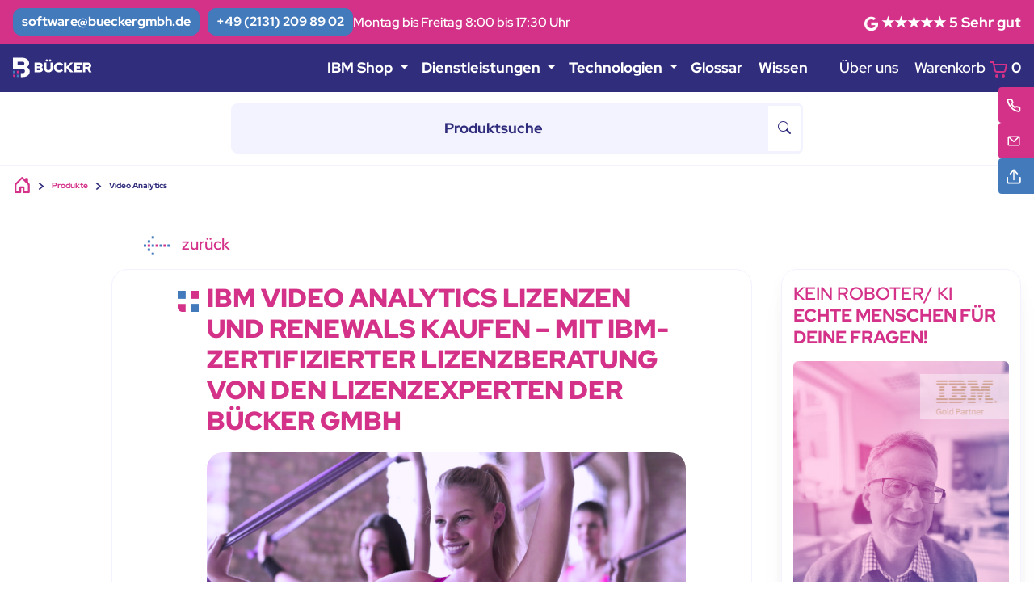

--- FILE ---
content_type: text/html; charset=UTF-8
request_url: https://bueckergmbh.de/Video-Analytics
body_size: 17409
content:
<!DOCTYPE html>
<html lang="de">
    <head>
                        <meta content="IBM Video Analytics ||➤ sicher lizenzieren mit zertifizierter Beratung der Bücker GmbH. Alle Lizenzoptionen &amp; Renewals im Überblick. Jetzt beraten lassen." name="description"/>
    <!--open graph -->
<meta property="og:title" content="Video Analytics 2026 |&gt; Lizenzen, Renewals und Beratung" />
<meta property="og:type" content="website" />
<meta property="og:image" content="https://bueckergmbh.de/assets/images/product-group/IBM software 9.png" />
<meta property="og:url" content="https://bueckergmbh.de/Video-Analytics" />
<meta property="og:description" content="IBM Video Analytics ||➤ sicher lizenzieren mit zertifizierter Beratung der Bücker GmbH. Alle Lizenzoptionen &amp; Renewals im Überblick. Jetzt beraten lassen." />
<meta property="og:locale" content="de_DE" />
<meta property="og:locale:alternate" content="de_AT" />
<meta property="og:locale:alternate" content="de_CH" />
<!--x twiter -->
<meta property="twitter:title" content="Video Analytics 2026 |&gt; Lizenzen, Renewals und Beratung" />
<meta name="twitter:site" content="@BueckerGmbH">
<meta property="twitter:card" content="summary" />
<meta property="twitter:image" content="https://bueckergmbh.de/assets/images/product-group/IBM software 9.png" />
<meta property="twitter:description" content="IBM Video Analytics ||➤ sicher lizenzieren mit zertifizierter Beratung der Bücker GmbH. Alle Lizenzoptionen &amp; Renewals im Überblick. Jetzt beraten lassen." />
                <!-- Required meta tags -->
        <meta charset="utf-8"/>
        <meta
            name="viewport"
            content="width=device-width, initial-scale=1, shrink-to-fit=no"
        />
        <!-- Favicon icon-->
        <link
            rel="shortcut icon"
            type="image/x-icon"
            href="https://bueckergmbh.de/assets/images/favicon/favicon.ico"
        />
        <link
            rel="shortcut icon"
            href="https://bueckergmbh.de/assets/images/favicon/favicon-32x32.png"
            type="image/png"
            sizes="32x32"
        />
            <link
                rel="shortcut icon"
                href="https://bueckergmbh.de/assets/images/favicon/favicon-16x16.png"
                type="image/png"
                sizes="16x16"
            />
        <link
            rel="apple-touch-icon"
            href="https://bueckergmbh.de/assets/images/favicon/apple-touch-icon.png"
            type="image/png"
            sizes="256x256"
        />
        <link rel="manifest" href="https://bueckergmbh.de/assets/images/favicon/manifest.webmanifest">
        <!-- Libs CSS -->

        <!-- Theme CSS -->
        <link rel="stylesheet" href="https://bueckergmbh.de/assets/css/theme.min.css?1">
        <link rel="stylesheet" href="https://bueckergmbh.de/assets/css/main.css?3">
        <link rel="stylesheet" href="https://bueckergmbh.de/assets/css/aos.css" />

                        <title>Video Analytics 2026 |&gt; Lizenzen, Renewals und Beratung</title>
    <script type="application/ld+json">
    [
      {
        "@context": "https://schema.org/",
        "@type": "ProductGroup",
        "name": "Video Analytics",
        "description": "IBM Video Analytics ||➤ sicher lizenzieren mit zertifizierter Beratung der Bücker GmbH. Alle Lizenzoptionen &amp; Renewals im Überblick. Jetzt beraten lassen.",
        "url": "https://bueckergmbh.de/Video-Analytics",
        "brand": {
          "@type": "Brand",
          "name": "IBM"
        },
        "audience": {
          "@type": "PeopleAudience",
          "suggestedGender": "unisex",
          "suggestedAge": {
            "@type": "QuantitativeValue",
            "minValue": 13,
            "unitCode": "ANN"
          }
        },
        "productGroupID": "44E01",
        "hasVariant": [
                    {
            "@context": "https://schema.org/",
            "@type": "Product",
            "name": "IBM Video Analytics Managed Client Device Annual SW Subscription &amp; Support Renewal 12 Months",
            "image": "https://bueckergmbh.de/assets/images/placeholder/product_ibm-spss.jpg",
            "description": "IBM Lizenzexperten ➤ Finde Preise | Lizenzen | Infos zu (E0QAWLL) IBM Video Analytics Managed Client Device Annual SW Subscription &amp; Support Renewal 12 Months",
            "sku": "E0QAWLL",
            "mpn": "5737L13",
            "brand": {
              "@type": "Brand",
              "name": "IBM"
            },
            "offers": {
              "@type": "Offer",
              "url": "https://bueckergmbh.de/Kauf-IBM-E0QAWLL/IBM-Video-Analytics-Managed-Client-Device-Annual-SW-Subscription-Support-Renewal-12-Months",
              "priceCurrency": "EUR",
              "price": 570.00,
              "priceValidUntil": "2025-12-31",
              "itemCondition": "https://schema.org/NewCondition",
              "availability": "https://schema.org/InStock"
            }
          }                  ]
      }
    ]
</script>
            </head>

    <body>
        <div class="skippy visually-hidden-focusable overflow-hidden bg-secondary">
            <div class="container-xl">
                <a class="d-inline-flex p-2 m-1 fs-3" href="#main">Skip to main content</a>
            </div>
        </div>

        <div class="bg-primary d-none d-lg-block">
            <div class="container-xxl py-2">
                <div class="gap-2 d-flex justify-content-start align-items-center">
                    <a
                        href="mailto:software@bueckergmbh.de
?subject=Software-Anfrage"
                        class="btn btn-info me-md-2 rounded-4 py-1 px-2 fw-bold"
                        type="button"
                    >
                        software@bueckergmbh.de
                    </a>
                    <a
                        href="tel:+4921312098902
"
                        class="btn btn-info rounded-4 p-0 py-1 px-2 fw-bold"
                        type="button">
                        +49 (2131) 209 89 02
                    </a>
                    <p class="text-white small mb-0 d-none d-md-block">
                        Montag bis Freitag 8:00 bis 17:30 Uhr
                    </p>
                    <div
                        class="text-white d-flex align-items-center gap-2 fw-bold ms-auto d-none d-lg-block"
                    >
                        <a href="https://bueckergmbh.de/Referenzen" style="color: white;text-decoration: none">
                            <img
                                src="https://bueckergmbh.de/assets/images/icons/google_g.png"
                                width="17.69"
                                height="17.69"
                                alt="Google Bewertungen"
                            />
                            <span >
                               ★★★★★
                            </span>
                            <span>5</span>
                            <span>Sehr gut</span>
                        </a>
                    </div>
                </div>
            </div>
        </div>

        <!-- Navbar-->

        <!-- Navbar -->

        <nav class="navbar navbar-expand-lg bg-secondary">
            <div class="container-xxl">
                <!-- Brand -->
                <div class="d-flex col-2">
                    <a class="navbar-brand me-2 d-flex align-items-center" href="/">
                        <img
                            src="https://bueckergmbh.de/assets/images/logos/buecker-gmbh-logo.svg"
                            height="25"
                            alt="Bücker GmbH Logo"
                            loading="lazy"
                        />
                    </a>
                </div>
                <!-- Brand -->
                <button
                    class="navbar-toggler"
                    type="button"
                    data-bs-toggle="offcanvas"
                    data-bs-target="#offcanvasNavbar"
                    aria-controls="offcanvasNavbar"
                >
                    <span class="navbar-toggler-icon">Menü</span>
                </button>
                <div
                    class="offcanvas offcanvas-end"
                    tabindex="-1"
                    id="offcanvasNavbar"
                    aria-labelledby="offcanvasNavbarLabel"
                >
                    <div class="offcanvas-header">
                        <button
                            type="button"
                            class="btn-close ms-auto text-white"
                            data-bs-dismiss="offcanvas"
                            aria-label="Close"
                        ></button>
                    </div>
                    <div class="offcanvas-body offset-lg-1 offset-xl-2">
                        <!-- #region Center elements -->
                        <ul class="navbar-nav flex-lg-row d-flex">
                            <li class="nav-item dropdown">
                                <a class="nav-link dropdown-toggle" href="#" id="navbarDropdown" role="button" data-bs-toggle="dropdown" aria-expanded="false">
                                    IBM Shop
                                </a>
                                <ul class="dropdown-menu" aria-labelledby="navbarDropdown">
                                    <li><a class="dropdown-item" href="https://bueckergmbh.de/ibm-shop">IBM Lizenz-Shop</a></li>
                                    <li><a class="dropdown-item" href="https://bueckergmbh.de/ibm-software-katalog ">IBM Software-Katalog</a></li>
                                </ul>
                            </li>
                            <li class="nav-item dropdown">
                                <a class="nav-link dropdown-toggle" href="#" id="navbarDropdown" role="button" data-bs-toggle="dropdown" aria-expanded="false">
                                    Dienstleistungen
                                </a>
                                <ul class="dropdown-menu" aria-labelledby="navbarDropdown">
                                    <li><a class="dropdown-item" href="https://bueckergmbh.de/Dienstleistungen">Unsere Leistungen</a></li>
                                    <li><a class="dropdown-item" href="https://bueckergmbh.de/it-support">IT Support</a></li>
                                    <li><a class="dropdown-item" href="https://bueckergmbh.de/hcl-domino-support">HCL Domino Support</a></li>
                                    <li><a class="dropdown-item" href="https://bueckergmbh.de/ISAE-3402-zertifizierung">ISAE 3402 Zertifizierung</a></li>
                                </ul>
                            </li>
                            <li class="nav-item dropdown">
                                <a class="nav-link dropdown-toggle" href="#" id="navbarDropdown" role="button" data-bs-toggle="dropdown" aria-expanded="false">
                                    Technologien
                                </a>
                                <ul class="dropdown-menu" aria-labelledby="navbarDropdown">
                                    <li><a class="dropdown-item" href="https://bueckergmbh.de/ibm-spss-kaufen">IBM SPSS Statistics</a></li>
                                    <li><a class="dropdown-item" href="https://bueckergmbh.de/ibm-spss-modeler">IBM SPSS Modeler</a></li>
                                    <li><a class="dropdown-item" href="https://bueckergmbh.de/ibm-spss-amos">IBM SPSS Amos</a></li>
                                    <li><a class="dropdown-item" href="https://bueckergmbh.de/ibm-storage-protect-lizenzberatung">IBM Storage Protect</a></li>
                                    <li><a class="dropdown-item" href="https://bueckergmbh.de/hcl-business-partner">HCL Software</a></li>
                                    <li><a class="dropdown-item" href="https://bueckergmbh.de/home/ibm-hcl-lizenzmanagement">HCL Notes / Domino</a></li>
                                    <li><a class="dropdown-item" href="https://bueckergmbh.de/ytria-ez-suite-domino">Ytria EZ Suite</a></li>
                                    <li><a class="dropdown-item" href="https://bueckergmbh.de/OnTime-Gruppenkalender">OnTime Kalender</a></li>
                                    <li><a class="dropdown-item" href="https://bueckergmbh.de/Microsoft-Azure-CSP">Microsoft CSP</a></li>
                                    <li><a class="dropdown-item" href="https://bueckergmbh.de/Outlook-Onedrive-Integration">Attach2Cloud</a></li>
                                    <!--
                                    <li><a class="dropdown-item" href="#">Another action</a></li>
                                    <li><hr class="dropdown-divider"></li>
                                    <li><a class="dropdown-item" href="#">Something else here</a></li>
                                    -->
                                </ul>
                            </li>
                            <li class="nav-item me-3 me-lg-1">
                                <a class="nav-link" href="https://bueckergmbh.de/Glossar">
                                    Glossar
                                </a>
                            </li>
                            <li class="nav-item me-3 me-lg-1">
                                <a class="nav-link" href="https://bueckergmbh.de/Blog">
                                    Wissen
                                </a>
                            </li>
                        </ul>
                        <!-- #endregion Center elements -->
                        <!-- #region Right elements -->
                        <ul
                            class="navbar-nav flex-row ms-lg-auto justify-content-center justify-content-lg-end" id="navCart"
                        >
                            <li class="nav-item me-3 me-lg-1">
                                <a
                                    class="nav-link d-sm-flex align-items-sm-center fw-medium"
                                    href="https://bueckergmbh.de/Uber-uns"
                                >
                                    Über uns
                                </a>
                            </li>
                            <li class="nav-item">
                                <a class="nav-link fw-medium pe-0" href="https://bueckergmbh.de/warenkorb">
                                    Warenkorb
                                    <svg
                                        fill="none"
                                        height="24"
                                        viewBox="0 0 24 24"
                                        width="24"
                                        xmlns="http://www.w3.org/2000/svg"
                                        class="text-primary"
                                    >
                                        <g
                                            stroke="currentColor"
                                            stroke-linecap="round"
                                            stroke-linejoin="round"
                                            stroke-width="2"
                                        >
                                            <path
                                                d="m10 21c.5523 0 1-.4477 1-1s-.4477-1-1-1c-.55228 0-1 .4477-1 1s.44772 1 1 1z"
                                            />
                                            <path
                                                d="m18 21c.5523 0 1-.4477 1-1s-.4477-1-1-1-1 .4477-1 1 .4477 1 1 1z"
                                            />
                                            <path
                                                d="m2 3h3.5s.41294 1.82843.67753 3c.52869 2.34099 1.25482 5.5562 1.68083 7.4425.20594.9118 1.01562 1.5575 1.95044 1.5575h8.5869c.9374 0 1.749-.6511 1.9523-1.5661l1.652-7.4339"
                                            />
                                            <path d="m22 6h-15.5"/>
                                        </g>
                                    </svg>
                                    <!-- Items in Cart -->
                                    <span class="fw-bold" id="cart-count" > 0 </span>
                                </a>
                            </li>
                        </ul>
                        <!-- #endregion Right elements -->
                    </div>
                </div>
            </div>
        </nav>

        <!-- Search form -->
        <div class="container-fluid d-flex justify-content-center py-3 border-bottom">
            <div class="input-group d-flex product-search">
                <div class="input-group">
                    <input
                        id="search"
                        name="search"
                        type="search"
                        value=""
                        autocomplete="off"
                        class="form-control rounded-start-3 border-0"
                        placeholder="Produktsuche"
                        aria-label="Produktsuche"
                        aria-describedby="Produktsuche"
                    />
                    <button class="btn" type="button" id="Produktsuche" onclick="document.location='https://bueckergmbh.de/search/empty/0/none/grid/'+$('#search').val()" style="border: 3px solid rgb(243, 242, 255);border-left: 0">
                        <i class="bi bi-search"></i>
                    </button>
                </div>
            </div>
        </div>

            <!-- #region Breadcrumbs -->
    <div class="container-xxl">
        <nav aria-label="breadcrumb">
            <ol class="breadcrumb pt-3 pb-4 d-flex align-items-center fw-bold">
                <li class="breadcrumb-item">
                    <a href="/"><i class="bi bi-house-door fw-bold fs-7"></i></a>
                </li>
                <li class="breadcrumb-item"><a href="https://bueckergmbh.de/ibm-shop">Produkte</a></li>
                <li class="breadcrumb-item active" aria-current="page">Video Analytics</li>
            </ol>
        </nav>
    </div>

    <!-- #endregion Breadcrumbs -->
    <div id="page-wrapper" class="cart-page">
        <main id="main" class="pt-3">
            <div class="container-xl">
                <!-- #region Back Btn -->
                <div
                    class="product-content col-12 col-lg-9 col-xl-8 offset-xl-1 d-flex flex-column gap-4"
                >
                    <div class="mb-4">
                        <a
                            class="btn btn-back text-primary fw-medium fs-6"
                            href="javascript:history.back()"
                        >
                            <img
                                src="https://bueckergmbh.de/assets/images/icons/arrow_back.svg"
                                alt="Pfeil zurück"
                                width="33"
                                height="24"
                                class="me-2"
                            />
                            zurück
                        </a>
                    </div>

                </div>
                <!-- #endregion Back Btn -->
            </div>
            <div class="container-xxl">
                <!-- #endregion Back Btn -->
                <div class="row cart-container">
                    <div class="col-12 col-lg-9 col-xl-8 offset-xl-1 d-flex flex-column gap-4">
                        <!-- #region cart top  -->
                        <section>
                            <div class="container-xxl mb-7">
                                <div class="content-box pb-6">
                                    <div class="row">
                                        <div class="col-12 col-lg-10 offset-lg-1">
                                            <div class="row">
                                                <div class="col-12">
                                                    <div class="d-flex flex-row">
                                                        <img
                                                            src="https://bueckergmbh.de/assets/images/logos/buecker-logo-bildmarke.svg"
                                                            alt="Bücker Logo"
                                                            width="26"
                                                            height="26"
                                                            class="me-2 mt-2"
                                                        />
                                                        <div>
                                                            <h1 class="text-primary fs-9 text-uppercase me-5 fw-bolder mb-5">
                                                                IBM Video Analytics Lizenzen und Renewals kaufen – mit IBM-zertifizierter Lizenzberatung von den Lizenzexperten der Bücker GmbH
                                                            </h1>
                                                            <div class="row mb-5">
                                                                <div class="col-12 ">
                                                                    <div class="position-relative">
                                                                        <img
                                                                            src="https://bueckergmbh.de/assets/images/product-group/IBM software 2.png"
                                                                            alt="bücker Erfahrungen"
                                                                            class="img-fluid rounded-5 h-100 w-100 object-fit-cover"
                                                                            style="max-height: 363px"
                                                                        />
                                                                        <div
                                                                            class="rounded-5 bordered img-inner-border d-flex align-items-end justify-content-end pe-4"
                                                                            style="border: none"
                                                                        >
                                                                            <div class="logo-wrapper">
                                                                                <div class="glass-box p-4">
                                                                                    <img
                                                                                        src="https://bueckergmbh.de/assets/images/logos/ibm-goldpartner-logo.webp"
                                                                                        alt="IBM Logo"
                                                                                        width="165"
                                                                                        height="100"
                                                                                        class="rounded-4 img-fluid"
                                                                                    />
                                                                                </div>
                                                                            </div>
                                                                        </div>
                                                                    </div>
                                                                </div>
                                                                <div class="col-12 pt-5">
                                                                    <p class="text-primary fs-6 fw-bold ">
                                                                        Dein Vorteil: 100% spezialisierte IBM Lizenzberatung – seit 25 Jahren Gold Partner Qualität mit Kunden focus.
                                                                    </p>
                                                                    <p>
                                                                        Du willst Video Analytics für dein Unternehmen lizenzieren und dabei die perfekte Lizenzoption finden?
                                                                        Dann bist du bei uns genau richtig: Die Bücker GmbH ist dein IBM-zertifizierter Lizenzspezialist. Wir zeigen dir
                                                                        hier alle Lizenzarten mit Preisen – von Kauflizenzen und Mietlizenzen über Bundles, Trade-Ins, Trade-Ups,
                                                                        Reinstates (Reaktivierung) bis zu den jährlichen Renewals (Wartung & Updates). Unsere Übersicht umfasst
                                                                        alle aktuell von IBM angebotenen Lizenzmöglichkeiten – so behältst du den vollen Überblick und kannst
                                                                        sicher entscheiden, was zu dir passt.
                                                                    </p>
                                                                    <h2 class="text-primary fs-8 text-uppercase me-5 fw-bolder py-4">Welche Lizenz von IBM Video Analytics ist die richtige?</h2>
                                                                    <p>
                                                                        Die richtige Lizenz für deine IBM Video Analytics hängt immer von deinem aktuellen und zukünftigen Bedarf ab.
                                                                            Soll jeder Nutzer eine Authorized User Lizenz erhalten oder willst du die Nutzung mit einer Concurrent User
                                                                            Lizenz flexibel teilen? Auch die Frage, ob du Processor Value Units (PVU) brauchst, spielt bei
                                                                            Server-Produkten eine große Rolle. Mietlizenz (SaaS), Kauflizenz, Reinstatement oder Competitive
                                                                            Trade-In: Mit einem Passport Advantage Vertrag kannst du dir eine Preisgarantien für Renewals
                                                                            (Wartung &amp; Support) über 2,3 oder 5 Jahre sichern. Deshalb gilt: Nicht der niedrigste Einstiegspreis
                                                                            spart Geld, sondern die passende Lizenzstrategie – und genau das ist die Stärke unserer IBM Lizenzberatung.
                                                                    </p>
                                                                    <h2 class="text-primary fs-8 text-uppercase me-5 fw-bolder py-4">So unterstützen wir dich bei deiner IBM Lizenzentscheidung</h2>
                                                                    <p>
                                                                        IBM verkauft Software nur über zertifizierte Business Partner – und als Kunde brauchst du dafür einen gültigen
                                                                        IBM Passport Advantage Vertrag. Genau den prüfen wir für dich, um deine individuellen Konditionen optimal zu
                                                                        nutzen. In unserer Analyse besprechen wir alle Lizenzoptionen, Vertragslaufzeiten und Chancen auf Projektpreise.
                                                                        So hast du eine klare Grundlage für deine Entscheidung:
                                                                    </p>
                                                                    <ul>
                                                                        <li>Wir prüfen deinen IBM Vertrag oder legen ihn neu an</li>
                                                                        <li>Wir zeigen dir alle Lizenzoptionen & Kosten</li>
                                                                        <li>Wir klären Renewal- und Preissicherungsmöglichkeiten</li>
                                                                        <li>Wir beraten dich fortlaufend jährlich zu Renewals und Lizenzanpassungen</li>
                                                                    </ul>
                                                                    <p>
                                                                        Spricht direkt mit <span class="text-primary  fw-bold">Dietmar Schridde</span> unter
                                                                        <a href="tel:+49021312098902" class="text-decoration-none fw-bold">+49 (0)2131-209 89 02</a> oder schreib an
                                                                        <a href="mailto:d.schridde@bueckergmbh.de" class="text-decoration-none fw-bold">d.schridde@bueckergmbh.de</a>.
                                                                        Wir freuen uns darauf, gemeinsam mit dir die optimale Lizenzlösung zu finden.
                                                                    </p>
                                                                    <h2 class="text-primary fs-8 text-uppercase me-5 fw-bolder py-4">Warum solltest du deine IBM Video Analytics bei der Bücker GmbH lizenzieren?</h2>
                                                                    <p>
                                                                        Du als Unternehmen, Bildungseinrichtung oder Behörde stehst bei unserer herstellerunabhängigen
                                                                        IBM Lizenzberatung seit über 25 Jahren an erster Stelle. Unser
                                                                        <a  class="text-decoration-none fw-bold" href="https://bueckergmbh.de/ibm-business-partner#:~:text=IBM%20Partner">IBM Gold Partner</a> Team hält über
                                                                        <a  class="text-decoration-none fw-bold" href="https://bueckergmbh.de/Zertifikate#:~:text=Badges%20und%20Zertis">100 IBM Zertifizierungen</a>
                                                                        , ist mehrfach ausgezeichnet (
                                                                        <a  class="text-decoration-none fw-bold" href="https://bueckergmbh.de/Zertifikate#:~:text=Bestseller%20Award">IBM Bestseller Award</a>,
                                                                        <a  class="text-decoration-none fw-bold" href="https://bueckergmbh.de/Zertifikate#:~:text=Beacon%20Award">Beacon Award</a>)
                                                                        und hat über 3 Millionen Softwarelizenzen vermittelt.
                                                                    </p>
                                                                    <p>
                                                                        Technisch spezialisierte Anbieter kennen sich oft sehr gut mit einer Software aus – aber sie
                                                                        übersehen häufig die lizenzrechtlichen Feinheiten, die gerade bei IBM entscheidend sind.
                                                                        Massenanbieter (Broadliner) bieten Software von unzähligen Herstellern an, doch ihre Beratung
                                                                        bleibt meist oberflächlich – vor allem bei komplexen IBM Lizenzmodellen. Die Bücker GmbH
                                                                        dagegen vereint tiefes IBM-Lizenzwissen mit persönlicher Beratung und langjähriger
                                                                        Praxiserfahrung. Deshalb bekommst du nicht nur eine Lizenz, sondern dauerhaft die
                                                                        besten Lizenzentscheidungen für deine Video Analytics.
                                                                    </p>
                                                                </div>
                                                            </div>
                                                        </div>
                                                    </div>
                                                </div>
                                            </div>
                                        </div>
                                    </div>
                                </div>
                            </div>
                        </section>
                    </div>

                    <!-- #region Product Sidebar -->
                    <aside class="col-12 col-lg-3 pt-3 pt-lg-0 product-aside_wrapper">
    <div class="sticky-top p-3 pt-4 rounded-5 product-aside">
        <h2 class="text-uppercase fs-7 lh-sm mb-4 text-primary">
            KEIN ROBOTER/ KI
            <span class="fw-bold d-block">
                ECHTE MENSCHEN FÜR DEINE FRAGEN!
            </span>
        </h2>
        <div class="product-aside_consultant-wrapper d-flex g-5 flex-column flex-sm-row flex-lg-column">
            <div class="consultant_img-wrapper rounded overflow-hidden position-relative mb-3">
                <img
                    src="https://bueckergmbh.de/storage/images/contact-persons/Berater_Dietmar_Schridde_2_1.jpg"
                alt="Dietmar Schridde"
                class="w-100 h-100 object-fit-cover"
                />
                <img
                    src="https://bueckergmbh.de/assets/images/placeholder/ibm_gold-partner_logo.png"
                    alt="IBM Gold Partner"
                    class="partner_logo"
                    height="56"
                    width="110"
                />
            </div>
            <div class="ps-sm-5 ps-lg-0 product-aside_name-wrapper">
                <div>
                    <p class="fs-4 fw-bold mb-0 pe-5">
                        Dietmar Schridde freut sich auf ein nettes Gespräch mit dir.
                    </p>
                    <p class="fs-3">Mo. bis Fr. von 8:00 bis 17:30 Uhr.</p>
                </div>
                <div class="product-aside_btn-wrapper">
                    <!-- CTA Btns -->
                    <a
                        href="tel:+49021312098902"
                        class="btn btn-sm btn-primary btn-sm fw-bold py-2"
                    >
                        <i class="bi bi-telephone me-1 fw-bold"></i>+49 (0)2131-209 89 02
                    </a>
                    <a
                        href="mailto:d.schridde@bueckergmbh.de"
                        class="btn btn-primary fw-bold py-2 fs-3"
                    >
                        <i class="bi bi-envelope me-1 fw-bold"></i>
                        d.schridde@bueckergmbh.de
                    </a>
                    <a
                        href="https://bueckergmbh.de/Ruckruf/3" rel="nofollow"
                        class="d-flex align-items-center pe-2 lh-1 text-decoration-none fw-medium fs-3 py-2 cta-arrow"
                    >
                        Soll Dietmar Schridde dich anrufen?
                        <img
                            src="https://bueckergmbh.de/assets/images/icons/arrow_forward.svg"
                            alt="Pfeil weiter"
                            width="33"
                            height="24"
                            class="ms-2"
                        /></a>
                </div>
            </div>
        </div>
    </div>
</aside>
                    <!-- #endregion Product Sidebar -->
                </div>
            </div>
            <section>
                <div class="container-xxl my-7">
                    <div class="content-box pb-6">
                        <div class="row">
                            <div class="col-12">
                                <div class="row mt-6 justify-content-center">
    <div class="p-3 col-12 col-md-4  col-lg-3 text-center">
        <a href="https://bueckergmbh.de/hcl-business-partner">
            <img
                src="https://bueckergmbh.de/assets/images/logos/logo_hcl-software_improved.png"
                alt="Logo HCL Software Reseller"
                class="p-3 img-fluid bg-white rounded box-shadow-1"
            />
        </a>
    </div>
    <div class="p-3 col-12 col-md-4  col-lg-3 text-center">
        <a href="https://bueckergmbh.de/ibm-business-partner">
            <img
                src="https://bueckergmbh.de/assets/images/logos/ibm-goldpartner-logo_improved.webp"
                alt="IBM Cloud Pak Automation"
                class="p-3 img-fluid bg-white rounded box-shadow-1"

            />
        </a>
    </div>
    <div class="p-3 col-12 col-md-4  col-lg-3 text-center">
        <a href="https://bueckergmbh.de/Microsoft-Azure-CSP">
            <img
                src="https://bueckergmbh.de/assets/images/logos/Microsoft-Solution-Partner-Bücker-GmbH_improved.png"
                alt="Bücker microsoft solution partner"
                class="p-3 img-fluid bg-white rounded box-shadow-1"


            />
        </a>
    </div>
    <div class="p-3 col-12 col-md-4 col-lg-3 text-center mt-sm-5 mt-lg-0 review-box" style="color:#D43189">
        <a href="https://bueckergmbh.de/Referenzen" class="" style="color: white;text-decoration: none;">
            <span class="text-primary stars d-block" >
                ★★★★★
            </span>
            <span class="text-primary rating d-block" >
                5&nbsp;Sehr gut
            </span>
        </a>
    </div>
</div>
                            </div>
                        </div>
                    </div>
                </div>
            </section>
            <!-- #region Text only -->
            <section>
                <div class="container-xxl mb-7">
                    <div class="content-box pb-6">
                        <div class="row">
                            <div class="col-12 col-lg-10 offset-lg-1">
                                <div class="row">
                                    <div class="col-12">
                                        <div class="d-flex flex-row">
                                            <img
                                                src="https://bueckergmbh.de/assets/images/logos/buecker-logo-bildmarke.svg"
                                                alt="Bücker Logo"
                                                width="26"
                                                height="26"
                                                class="me-2 mt-2"
                                            />
                                            <div>
                                                <h2 class="text-primary fs-10 text-uppercase me-5 fw-bolder">
                                                    Kauflizenzen
                                                </h2>
                                                <p>
                                                    Hier findest Du alle Kauflizenzen zu Video Analytics.
                                                    Eine Kauflizenz
                                                    beinhaltet ein Jahr Wartungs- und Upgrades. Die Lizenz besitzt Du
                                                    und kannst sie später auch ohne Wartungs- und Updatevertrag nutzen.
                                                    Allerdings nur in der letzten Version, als Du einen Wartungsvertrag
                                                    hattest. Natürlich kannst Du die Wartung auch fortführen. Und wenn
                                                    Du mal aussetzt kannst Du über ein Reinstate wieder mit der Wartung
                                                    starten.
                                                </p>
                                                <p>
                                                    Hier findest Du eine Übersicht aller aktuell erhältlichen
                                                    Kauflizenzen sowie deren Wartungsvertragsoptionen:
                                                </p>
                                                                                                    <div class="col-12 my-3">
        <div class="bg-light rounded-3 p-3 productitem">
            <p class="fs-3 mb-4 text-secondary fw-bold px-2">
                <!-- Product name -->
                <a class="text-secondary fw-bold text-decoration-none" href="https://bueckergmbh.de/Kauf-IBM-E0QAWLL/IBM-Video-Analytics-Managed-Client-Device-Annual-SW-Subscription-Support-Renewal-12-Months">IBM Video Analytics Managed Client Device Annual SW Subscription &amp; Support Renewal 12 Months</a>
            </p>
            <hr class="my-3" />

            <div class="row px-2">
                <div class="col-auto order-1">
                    <img
                        src="https://bueckergmbh.de/assets/images/placeholder/ibm-logo.svg"
                        alt="IBM Logo"
                        class="p-1 bg-white"
                        height="44"
                        width="44"
                    />
                </div>
                <div class="col-12 col-md-auto order-3 order-md-2 fs-3 fw-medium d-flex flex-column flex-sm-row justify-content-between">
                    <div class="d-flex align-items-center">
                        <p class="mb-0"><span class="text-primary bold">SKU:</span> <span class="d-sm-block">E0QAWLL</span></p>
                    </div>
                    <div class="productlist_item-divider"></div>
                    <div class="d-flex align-items-center">
                        <p class="mb-0">
                            <span class="text-primary bold">Lizenzierungstyp:</span> <span class="d-sm-block">SW Subscription &amp; Support Renewal</span>
                        </p>
                    </div>
                    <div class="productlist_item-divider"></div>
                    <div class="pe-3 d-flex align-items-center">
                        <p class="mb-0"><span class="text-primary bold">Stand:</span> <span class="d-sm-block">22.01.2026</span></p>
                    </div>
                    <div class="productlist_item-divider"></div>
                    <div class="pe-3 d-flex align-items-center">
                        <p class="mb-0"><span class="text-primary bold">Listenpreis:</span> <span class="d-sm-block">570,00 Euro netto</span></p>
                    </div>

                </div>
                <div class="col-auto order-2 order-md-3 ms-auto my-2 mb-md-0">
                    <div class="d-flex justify-content-end align-items-center">
                        <a href="https://bueckergmbh.de/Kauf-IBM-E0QAWLL/IBM-Video-Analytics-Managed-Client-Device-Annual-SW-Subscription-Support-Renewal-12-Months" class="btn fw-bold text-primary p-0"
                        >Produktdetails
                            <i class="bi bi-info-circle ms-1"></i>
                        </a>
                        <button class="btn btn-primary p-2 ms-2" onclick="addToCart(this)" data-part-number="E0QAWLL">
                            <i class="bi bi-cart"></i>
                        </button>
                    </div>
                </div>
            </div>
        </div>
    </div>
                                                                                            </div>
                                        </div>
                                    </div>

                                </div>
                            </div>
                        </div>
                    </div>
                </div>
            </section>
            <!-- #endregion Text only -->
                        <!-- #region About Erfahrung -->
            <section>
                <div class="container-xxl mb-7">
                    <div class="content-box pb-6">
                        <div class="row">
                            <div class="col-12 col-lg-10 offset-lg-1">
                                <div class="row">
                                    <div class="col-12">
                                        <div class="d-flex flex-row">
                                            <img
                                                src="https://bueckergmbh.de/assets/images/logos/buecker-logo-bildmarke.svg"
                                                alt="Bücker Logo"
                                                width="26"
                                                height="26"
                                                class="me-2 mt-2"
                                            />
                                            <div>
                                                <h2 class="text-primary fs-10 text-uppercase me-5 fw-bolder mb-5">
                                                    Was Video Analytics für dein Business leistet
                                                </h2>
                                                <div class="row mb-5">
                                                    <div class="col-12 col-md-6 col-xl-5">
                                                        <p class="text-primary fs-6">
                                                            Technisch erklärt von den IBM Lizenzprofis der Bücker GmbH
                                                        </p>
                                                                                                                    <p>
                                                                Video Analytics ist eine leistungsfähige Softwarelösung von IBM, die es dir ermöglicht, umfassende Videoanalysen durchzuführen und wertvolle Erkenntnisse aus deinen Videodaten zu gewinnen. Mit fortschrittlichen Algorithmen und KI-Technologien kannst du automatisierte Echtzeit-Analysen durchführen, um Muster zu erkennen, Anomalien zu identifizieren und Prozesse zu optimieren.
                                                            </p>
                                                                                                            </div>
                                                    <div class="col-12 col-md-6 col-xl-7">
                                                        <div class="position-relative">
                                                            <img
                                                                src="https://bueckergmbh.de/assets/images/product-group/IBM software 4.png"
                                                                alt="bücker Erfahrungen"
                                                                class="img-fluid rounded-5 h-100 w-100 object-fit-cover"
                                                                style="max-height: 363px"
                                                            />
                                                            <div
                                                                class="rounded-5 bordered img-inner-border d-flex align-items-center justify-content-end pe-4"
                                                            >
                                                                <div class="logo-wrapper">
                                                                    <div class="glass-box p-4">
                                                                        <img
                                                                            src="https://bueckergmbh.de/assets/images/logos/ibm-goldpartner-logo.webp"
                                                                            alt="IBM Logo"
                                                                            width="165"
                                                                            height="100"
                                                                            class="rounded-4 img-fluid"
                                                                        />
                                                                    </div>
                                                                </div>
                                                            </div>
                                                        </div>
                                                    </div>
                                                </div>
                                                <div class="row">
                                                    <div class="col-12">
                                                                                                                    <p>
                                                                 Dank der intelligenten Videoverarbeitung kannst du schnell auf Ereignisse reagieren und fundierte Entscheidungen treffen. Der Anwendungsbereich von Video Analytics erstreckt sich über verschiedene Branchen und Szenarien. Von der Überwachung öffentlicher Plätze und Gebäude bis hin zur Optimierung von Produktionsprozessen in der Industrie - die Software kann vielseitig eingesetzt werden. Unternehmen können von der automatisierten Analyse großer Mengen von Videodaten profitieren und dadurch Effizienzsteigerungen erzielen sowie Sicherheitsrisiken minimieren. Als typischer Nutzer von Video Analytics profitierst du von der Möglichkeit, Daten in Echtzeit zu analysieren und schnelle Einblicke in komplexe Szenarien zu gewinnen. Du kannst benutzerdefinierte Dashboards erstellen, um relevante Informationen zu visualisieren und so die Entscheidungsfindung zu erleichtern. Mit der Software kannst du nicht nur operative Abläufe optimieren, sondern auch die Sicherheit erhöhen und das Kundenerlebnis verbessern.
                                                            </p>
                                                                                                            </div>
                                                </div>
                                            </div>
                                        </div>
                                    </div>
                                </div>
                            </div>
                        </div>
                    </div>
                </div>
            </section>
            <!-- #endregion About Erfahrung -->
                            <!-- #region Text only -->
                <section>
                    <div class="container-xxl mb-7">
                        <div class="content-box pb-6">
                            <div class="row">
                                <div class="col-12 col-lg-10 offset-lg-1">
                                    <div class="row">
                                        <div class="col-12">
                                            <div class="d-flex flex-row">
                                                <img
                                                    src="https://bueckergmbh.de/assets/images/logos/buecker-logo-bildmarke.svg"
                                                    alt="Bücker Logo"
                                                    width="26"
                                                    height="26"
                                                    class="me-2 mt-2"
                                                />
                                                <div>
                                                    <h3 class="text-primary fs-10 text-uppercase me-5 fw-bolder pb-6">
                                                        Hauptfunktionen Video Analytics
                                                    </h3>
                                                                                                            <p class="text-primary fs-6 fw-bold">Automatische Erkennung von Ereignissen</p>
                                                        <p>
                                                            Erkenne automatisch und in Echtzeit Ereignisse in Videoaufnahmen. 
                                                        </p>
                                                                                                            <p class="text-primary fs-6 fw-bold">Gesichtserkennung</p>
                                                        <p>
                                                            Identifiziere Personen anhand von Gesichtserkennungstechnologien. 
                                                        </p>
                                                                                                            <p class="text-primary fs-6 fw-bold">Bewegungserkennung</p>
                                                        <p>
                                                            Erkenne Bewegungen und Aktivitäten in Videostreams. 
                                                        </p>
                                                                                                            <p class="text-primary fs-6 fw-bold">Objekterkennung</p>
                                                        <p>
                                                            Identifiziere und klassifiziere Objekte in Videoszenen. 
                                                        </p>
                                                                                                            <p class="text-primary fs-6 fw-bold">Zählung und Tracking</p>
                                                        <p>
                                                            Zähle und verfolge Objekte oder Personen in verschiedenen Bereichen. 
                                                        </p>
                                                                                                            <p class="text-primary fs-6 fw-bold">Zone-Erkennung</p>
                                                        <p>
                                                            Definiere und überwache spezifische Zonen für Ereignisserkennung. 
                                                        </p>
                                                                                                            <p class="text-primary fs-6 fw-bold">Echtzeit-Analyse</p>
                                                        <p>
                                                            Führe Echtzeitanalysen von Videos durch, um schnell auf Ereignisse reagieren zu können. 
                                                        </p>
                                                                                                    </div>
                                            </div>
                                        </div>
                                    </div>
                                </div>
                            </div>
                        </div>
                    </div>
                </section>
                <!-- #endregion Text only -->
            
            <!-- CTA Section -->
<section class="container-xxl my-6">
    <div
        class="bg-cover rounded-5 overflow-hidden p-4 py-lg-6"
        style="background-image: url('https://bueckergmbh.de/assets/images/cta/cta-8-bg.jpeg')"
    >
        <div class="row mx-0 justify-content-center">
            <div class="col-12 col-lg-10 border border-1 border-white rounded-5 px-5 px-lg-7 py-6">
                <div class="row mx-0 text-center text-white justify-content-center">
                    <p class="fs-9 fw-bold lh-1 text-uppercase">
                        Noch nicht ganz klar was die beste Lizenz für Dich ist? Frag uns, da wird Dir geholfen!<br><br>
            +49 (2131) 209 89 02 Beratung per Mail: software@bueckergmbh.de
                    </p>
                    <a href="https://bueckergmbh.de/Kontakt" class="btn btn-primary w-auto py-2 px-7 fw-bold">
                        zum Kontaktformular
                    </a>
                </div>
            </div>
        </div>
    </div>
</section>
            <!-- #region FAQs -->
            <section class="pt-7 faq_section">
                <div class="container-xxl">
                    <div class="content-box">
                        <div class="row">
                            <div class="col-12 col-lg-6">
                                <div class="d-flex flex-row mb-5">
                                    <img
                                        src="https://bueckergmbh.de/assets/images/logos/buecker-logo-bildmarke.svg"
                                        alt="Bücker Logo"
                                        width="26"
                                        height="26"
                                        class="me-2"
                                    />
                                    <h2
                                        class="text-primary fs-14 text-uppercase me-5 fw-bolder faq_heading"
                                    >
                                        Häufig gestellte Fragen
                                    </h2>
                                </div>
                            </div>
                                                            <div class="col">
                                    <div class="faq_block">
                                        <img
                                            src="https://bueckergmbh.de/assets/images/logos/buecker-logo-bildmarke.svg"
                                            alt="Bücker Logo"
                                            width="20"
                                            height="20"
                                            class="me-2 faq_icon"
                                        />
                                        <h3 class="text-secondary fw-bold fs-4 me-5 faq_question">
                                            Für wen lohnt sich die zertifizierte IBM Lizenzberatung bei der Bücker GmbH?
                                        </h3>
                                        <p class="text-primary fw-bold fs-3 faq_answer">
                                            Unsere B2B IBM Lizenzberatung lohnt sich für Unternehmen, Behörden, Bildungsträger und Verbände, die IBM Software sicher,
                                            transparent und nachhaltig lizenzieren wollen. Seit über 25 Jahren unterstützen wir Kunden als IBM Gold Partner mit mehr
                                            als 100 Zertifizierungen dabei, genau die Lizenzlösung zu finden, die wirklich passt. Dabei spielt nicht die einzelne
                                            Funktion der Software die entscheidende Rolle, sondern welche Lizenz für dich die beste ist. Lizenztechnisch kennen
                                            wir uns mit allen Varianten der IBM Produkte im Detail aus. So bekommst du die optimale Lizenzoption – abgestimmt
                                            auf deinen aktuellen und zukünftigen Bedarf.
                                            <br>
                                            <br>
                                            Frag einfach mal unsere <a href="https://bueckergmbh.de/Kontakt" class="text-decoration-none"><b>zertifizierten IBM Lizenzberatung.</b></a>
                                        </p>
                                    </div>
                                    <div class="faq_block">
                                        <img
                                            src="https://bueckergmbh.de/assets/images/logos/buecker-logo-bildmarke.svg"
                                            alt="Bücker Logo"
                                            width="20"
                                            height="20"
                                            class="me-2 faq_icon"
                                        />
                                        <h3 class="text-secondary fw-bold fs-4 me-5 faq_question">
                                            Warum kann ich IBM Software nicht direkt bei IBM bestellen?
                                        </h3>
                                        <p class="text-primary fw-bold fs-3 faq_answer">
                                            IBM vertreibt Lizenzen grundsätzlich über ein Netzwerk zertifizierter Business Partner. Das bedeutet: Einen Direktkauf bei
                                            IBM gibt es, wenn dann nur für limitierte Lizenzoptionen zum teuersten Listenpreis. Selbst wenn du bei IBM direkt anfragst,
                                            wirst du immer an einen autorisierten Business Partner verwiesen, der die Lizenz bereitstellt, deinen Vertrag zuordnet und
                                            dich berät. Die Bücker GmbH ist IBM Gold Partner und unterstützt dich dabei vom ersten Preisangebot über den Vertragscheck
                                            bis zur Freischaltung – persönlich, schnell und herstellerkonform.
                                        </p>
                                    </div>
                                    <div class="faq_block">
                                        <img
                                            src="https://bueckergmbh.de/assets/images/logos/buecker-logo-bildmarke.svg"
                                            alt="Bücker Logo"
                                            width="20"
                                            height="20"
                                            class="me-2 faq_icon"
                                        />
                                        <h3 class="text-secondary fw-bold fs-4 me-5 faq_question">
                                            Wie komme ich als Neukunde an eine IBM Lizenz?
                                        </h3>
                                        <p class="text-primary fw-bold fs-3 faq_answer">
                                            Wenn du IBM Software neu in deinem Unternehmen einsetzen willst, sind wir dein erfahrener Einstiegspartner. Als IBM Gold
                                            Partner mit jahrzehntelanger Expertise helfen wir dir, dein Projekt von Anfang an sauber aufzusetzen. Wir prüfen, ob dein
                                            Unternehmen bereits einen IBM Passport Advantage Vertrag hat, oder legen ihn für dich an. Danach klären wir gemeinsam,
                                            welche Lizenzmodelle für deinen Bedarf und dein Budget am besten sind – ob Kauf-, Mietlizenz oder Bundle. Je früher du
                                            die Preise kennst, desto besser kannst du deine Kosten planen und deine IBM Lizenz optimal sichern.
                                            <br>
                                            <br>
                                            Erfahre mehr über die <a href="https://bueckergmbh.de/Uber-uns" class="text-decoration-none"><b>Bücker GmbH</b></a> – deine zertifizierten IBM-Lizenzexperten.
                                        </p>
                                    </div>
                                    <div class="faq_block">
                                        <img
                                            src="https://bueckergmbh.de/assets/images/logos/buecker-logo-bildmarke.svg"
                                            alt="Bücker Logo"
                                            width="20"
                                            height="20"
                                            class="me-2 faq_icon"
                                        />
                                        <h3 class="text-secondary fw-bold fs-4 me-5 faq_question">
                                            Was muss ich bei Renewals meiner IBM Lizenz beachten?
                                        </h3>
                                        <p class="text-primary fw-bold fs-3 faq_answer">
                                            Damit dein Support und deine Updates nicht auslaufen, solltest du dein Renewal frühzeitig beauftragen. Wer zu spät bestellt,
                                            zahlt oft mehr, weil die niedrige Partner-Marge dann weiter sinkt und der Partner den Preis anheben muss. Interessant wird es,
                                            wenn du deine Lizenzen im Rahmen des Renewals erweiterst. Denn dann ist IBM oft flexibler – und die Lizenzexperten der Bücker
                                            GmbH können das Beste für dich rausholen. Genau dann lohnt es sich, ein Vergleichsangebot beim IBM Gold Partner Bücker GmbH einzuholen.
                                        </p>
                                    </div>
                                    <div class="faq_block">
                                        <img
                                            src="https://bueckergmbh.de/assets/images/logos/buecker-logo-bildmarke.svg"
                                            alt="Bücker Logo"
                                            width="20"
                                            height="20"
                                            class="me-2 faq_icon"
                                        />
                                        <h3 class="text-secondary fw-bold fs-4 me-5 faq_question">
                                            Wie läuft der Wechsel zu einem neuen IBM Partner ab?
                                        </h3>
                                        <p class="text-primary fw-bold fs-3 faq_answer">
                                            Ein Wechsel zu einem neuen IBM Business Partner ist unkompliziert. Dein IBM Passport Advantage Vertrag bleibt bestehen –
                                            nur der betreuende Partner wird bei IBM ausgetauscht. Unsere Lizenzexperten prüfen dabei deine Vertragslage und –
                                            noch wichtiger – besprechen mit dir, ob du wirklich optimal lizenziert bist. Denn die besten Konditionen hast du
                                            nur dann, wenn deine Lizenzierung genau zu deinem aktuellen und zukünftigen Bedarf passt.

                                            Sprich am besten direkt mit uns: Tel.
                                            <a class="text-decoration-none" href="tel:+4921312098902"><b>+49(2131)-209 89 02</b></a>,
                                            <a class="text-decoration-none" href="mailto:software@bueckergmbh.de"><b>software@bueckergmbh.de</b></a>
                                            oder per <a href="https://bueckergmbh.de/Kontakt" class="text-decoration-none"><b>Kontaktformular</b></a>.
                                        </p>
                                    </div>
                                                                            <div class="faq_block">
                                            <img
                                                src="https://bueckergmbh.de/assets/images/logos/buecker-logo-bildmarke.svg"
                                                alt="Bücker Logo"
                                                width="20"
                                                height="20"
                                                class="me-2 faq_icon"
                                            />
                                            <h3 class="text-secondary fw-bold fs-4 me-5 faq_question">
                                                Was kann Video Analytics für dich tun?
                                            </h3>
                                            <p class="text-primary fw-bold fs-3 faq_answer">
                                                Video Analytics ist eine leistungsstarke Software, die es dir ermöglicht, umfangreiche Videoanalytik-Funktionen in deine bestehende IT-Infrastruktur zu integrieren. Mit dieser Software kannst du Videos in Echtzeit analysieren, um wertvolle Einblicke zu gewinnen und fundierte Entscheidungen zu treffen.
                                            </p>
                                        </div>
                                                                            <div class="faq_block">
                                            <img
                                                src="https://bueckergmbh.de/assets/images/logos/buecker-logo-bildmarke.svg"
                                                alt="Bücker Logo"
                                                width="20"
                                                height="20"
                                                class="me-2 faq_icon"
                                            />
                                            <h3 class="text-secondary fw-bold fs-4 me-5 faq_question">
                                                Wie funktioniert die Integration von Video Analytics in bestehende Systeme?
                                            </h3>
                                            <p class="text-primary fw-bold fs-3 faq_answer">
                                                Die Integration von Video Analytics in deine bestehende IT-Infrastruktur ist einfach und unkompliziert. Die Software bietet Schnittstellen und Tools, die eine reibungslose Integration in bestehende Videoüberwachungssysteme und Anwendungen ermöglichen.
                                            </p>
                                        </div>
                                                                            <div class="faq_block">
                                            <img
                                                src="https://bueckergmbh.de/assets/images/logos/buecker-logo-bildmarke.svg"
                                                alt="Bücker Logo"
                                                width="20"
                                                height="20"
                                                class="me-2 faq_icon"
                                            />
                                            <h3 class="text-secondary fw-bold fs-4 me-5 faq_question">
                                                Welche Arten von Daten kann Video Analytics analysieren?
                                            </h3>
                                            <p class="text-primary fw-bold fs-3 faq_answer">
                                                Video Analytics kann verschiedene Arten von Daten analysieren, darunter Bewegungsmuster, Gesichtserkennung, Objekterkennung, Kennzeichenlesung und vieles mehr. Die Software kann diese Daten in Echtzeit verarbeiten und relevante Erkenntnisse liefern.
                                            </p>
                                        </div>
                                                                            <div class="faq_block">
                                            <img
                                                src="https://bueckergmbh.de/assets/images/logos/buecker-logo-bildmarke.svg"
                                                alt="Bücker Logo"
                                                width="20"
                                                height="20"
                                                class="me-2 faq_icon"
                                            />
                                            <h3 class="text-secondary fw-bold fs-4 me-5 faq_question">
                                                Wie sicher sind die Daten in Video Analytics?
                                            </h3>
                                            <p class="text-primary fw-bold fs-3 faq_answer">
                                                Die Sicherheit der Daten in Video Analytics hat höchste Priorität. Die Software bietet fortschrittliche Verschlüsselungstechnologien und Zugriffskontrollen, um sicherzustellen, dass deine Daten geschützt und vertraulich bleiben.
                                            </p>
                                        </div>
                                                                    </div>
                                                    </div>
                    </div>
                </div>
            </section>

            <!-- #endregion FAQs -->
        </main>
        <footer>
    <div class="container-xxl">
        <!-- Footer Top Row -->
        <div class="footer_top-row mb-6">
            <div class="footer_logo">
                <a href="/" class="footer_secondary-link">
                    <img
                        src="https://bueckergmbh.de/assets/images/logos/buecker-gmbh-logo-full.svg"
                        alt="Bücker GmbH Logo"
                        width="120"
                        height="138"
                        class="img-fluid footer_logo"
                    />
                </a>
            </div>

            <div class="footer_hours">
                <p class="fs-4 fw-bold text-uppercase">Erreichbarkeit</p>
                <p class="fs-3 fw-medium mb-2">
                    Lizenzberatung und Support:
                </p>
                <a
                    href="tel:+4921312098902
"
                    class="fs-3 d-block fw-medium mb-2 link-secondary text-decoration-none"
                >
                    +49 (2131) 209 89 02
                </a>
                <p class="fs-3 fw-medium mb-2">Mo-Fr: 08:00-17:30 Uhr</p>
            </div>

            <address class="footer_address">
                <p class="fs-4 fw-bold text-uppercase">Bücker GmbH</p>
                <p class="fs-3 fw-medium mb-2">Friedrichstrasse 17</p>
                <p class="fs-3 fw-medium mb-2">41460 Neuss</p>
                <p class="fs-3 fw-medium">Deutschland</p>
            </address>
            <div class="footer_col first">
                <div class="d-flex flex-column">
                    <a href="https://bueckergmbh.de/Kontakt" class="footer_secondary-link">Kontakt</a>
                    <a href="https://bueckergmbh.de/Uber-uns" class="footer_secondary-link">Über uns</a>
                    <a href="https://bueckergmbh.de/Zertifikate" class="footer_secondary-link">Auszeichnungen</a>
                    <a href="https://bueckergmbh.de/Referenzen" class="footer_secondary-link">Referenzen</a>
                </div>
            </div>
            <div class="footer_col">
                <div class="d-flex flex-column">
                    <a href="https://bueckergmbh.de/Datenschutz" class="footer_secondary-link">Datenschutz</a>
                    <a href="https://bueckergmbh.de/Impressum" class="footer_secondary-link">Impressum</a>
                    <a href="https://bueckergmbh.de/Agb" class="footer_secondary-link">AGB</a>
                </div>
            </div>
        </div>
        <p class="fw-bold fs-4 footer_subnav-heading">IBM Software</p>
        <div class="mt-4 mb-6" style="border-bottom: 1px solid #f3f2ff;padding-bottom: 1.875rem;">
            <div class="row">
                <div class="col-lg col-md-4 col-6 mt-2">
                                        <a href="https://bueckergmbh.de/ibm-shop" class="footer_secondary-link">IBM-Shop</a>
                    <a href="https://bueckergmbh.de/ibm-software-katalog" class="footer_secondary-link">IBM Software Katalog</a>
                    <a href="https://bueckergmbh.de/ibm-business-partner" class="footer_secondary-link">IBM Partner</a>
                </div>
                <div class="col-lg col-md-4 col-6 mt-2">
                    <a href="https://bueckergmbh.de/ibm-spss-kaufen" class="footer_secondary-link">IBM SPSS Statistics</a>
                    <a href="https://bueckergmbh.de/ibm-spss-modeler" class="footer_secondary-link">IBM SPSS Modeler</a>
                    <a href="https://bueckergmbh.de/ibm-spss-amos" class="footer_secondary-link">IBM SPSS Amos</a>
                    <a href="https://bueckergmbh.de/Blog/Content/Download-von-IBM-SPSS-Statistics-und-IBM-SPSS-Modeler" class="footer_secondary-link">IBM SPSS Download</a>
                </div>
                <div class="col-lg col-md-4 col-6 mt-2">
                    <a href="https://bueckergmbh.de/ibm-storage-protect-lizenzberatung" class="footer_secondary-link">IBM Storage Protect</a>
                    <a href="https://bueckergmbh.de/WebSphere-App-Svr-Express" class="footer_secondary-link">IBM Websphere</a>
                    <a href="https://bueckergmbh.de/Cognos-Analytics" class="footer_secondary-link">IBM Cognos</a>
                    <a href="https://bueckergmbh.de/IBM-MQ" class="footer_secondary-link">IBM MQ</a>
                </div>
                <div class="col-lg col-md-4 col-6 mt-2">
                    <a href="https://bueckergmbh.de/DB2-Standard-Edition" class="footer_secondary-link">IBM DB2</a>
                    <a href="https://bueckergmbh.de/Informix-Enterprise-Edition" class="footer_secondary-link">IBM Informix</a>
                    <a href="https://bueckergmbh.de/FileNet-Content-Manager" class="footer_secondary-link">IBM Filenet</a>
                    <a href="https://bueckergmbh.de/IBM-Maximo-Application-Suite" class="footer_secondary-link">IBM Maximo</a>
                </div>
                <div class="col-lg col-md-4 col-6 mt-2">
                    <a href="https://bueckergmbh.de/IBM-Aspera-on-Cloud" class="footer_secondary-link">IBM Aspera</a>
                    <a href="https://bueckergmbh.de/watsonx-Assistant-for-IBM-Cloud" class="footer_secondary-link">IBM Watsonx</a>
                    <a href="https://bueckergmbh.de/QRadar-SIEM-A-I-O-31XX" class="footer_secondary-link">IBM QRadar</a>
                    <a href="https://bueckergmbh.de/Observability-by-Instana" class="footer_secondary-link">IBM Instana</a>
                </div>
            </div>
        </div>
        <p class="fw-bold fs-4 footer_subnav-heading">HCL Software und Services</p>
        <div class="mt-4">
            <div class="row">
                <div class="col-lg col-md-4 col-6 mt-2">
                    <a href="https://bueckergmbh.de/hcl-business-partner" class="footer_secondary-link">HCL Reseller</a>
                    <a href="https://bueckergmbh.de/home/ibm-hcl-lizenzmanagement" class="footer_secondary-link">HCL Domino</a>
                    <a href="https://bueckergmbh.de/hcl-domino-support" class="footer_secondary-link">HCL Domino Support</a>
                    <a href="https://bueckergmbh.de/hcl-domino-support" class="footer_secondary-link">HCL Domino SLA</a>
                </div>
                <div class="col-lg col-md-4 col-6 mt-2">
                    <a href="https://bueckergmbh.de/ytria-ez-suite-domino" class="footer_secondary-link">Ytria EZ Suite</a>
                    <a href="https://bueckergmbh.de/hcl-business-partner" class="footer_secondary-link">HCL Verse</a>
                    <a href="https://bueckergmbh.de/hcl-business-partner" class="footer_secondary-link">HCL Leap</a>
                </div>
                <div class="col-lg col-md-4 col-6 mt-2">
                    <a href="https://bueckergmbh.de/hcl-business-partner" class="footer_secondary-link">HCL Sametime</a>
                    <a href="https://bueckergmbh.de/hcl-business-partner" class="footer_secondary-link">HCL BigFix</a>
                    <a href="https://bueckergmbh.de/hcl-business-partner" class="footer_secondary-link">HCL AppScan</a>

                </div>
                <div class="col-lg col-md-4 col-6 mt-2">
                    <a href="https://bueckergmbh.de/ISAE-3402-zertifizierung" class="footer_secondary-link">ISAE 3402 Audit</a>
                    <a href="https://bueckergmbh.de/it-support" class="footer_secondary-link">IT-Support</a>
                    <a href="https://bueckergmbh.de/Dienstleistungen" class="footer_secondary-link">IT-Dienstleistungen</a>
                </div>
                <div class="col-lg col-md-4 col-6 mt-2">
                    <a href="https://bueckergmbh.de/Glossar" class="footer_secondary-link">Glossar</a>
                    <a href="https://bueckergmbh.de/Blog" class="footer_secondary-link">Wissen</a>
                </div>
            </div>
        </div>
        <!-- Footer IBM Nav -->
        <div class="footer_nav-row">
            <nav class="navbar navbar-expand-md" aria-label="footer nav Microsoft">
                <div class="w-100 d-flex flex-wrap justify-content-between">
                    <p class="fw-bold fs-4 footer_subnav-heading">Mehr Software und Services</p>
                    <button
                        class="navbar-toggler"
                        type="button"
                        data-bs-toggle="collapse"
                        data-bs-target="#footer-ibm-nav"
                        aria-controls="footer-ibm-nav"
                        aria-expanded="false"
                        aria-label="Toggle navigation"
                    >
                        <i class="bi bi-chevron-compact-down"></i>
                    </button>
                    <div class="collapse navbar-collapse w-100" id="footer-ibm-nav">
                        <ul class="navbar-nav footer_subnav">
                            <li>
                                <a href="https://bueckergmbh.de/Microsoft-Azure-CSP">Microsoft CSP</a>
                            </li>
                            <li>
                                <a href="https://bueckergmbh.de/Outlook-Onedrive-Integration">Outlook-OneDrive-Integration</a>
                            </li>
                            <li>
                                <a href="https://bueckergmbh.de/OnTime-Gruppenkalender">OnTime Gruppenkalender</a>
                            </li>
                        </ul>
                    </div>
                </div>
            </nav>
        </div>
    </div>

    <!-- Footer bottom -->
    <div class="container-xxl footer_bottom-row">
        <div class="row">
            <div
                class="col-12 col-lg-auto pt-6 pt-lg-0 order-last order-lg-first d-flex align-items-center"
            >
                <p class="fs-3 fw-bold mb-0">
                    Copyright © 2026 <a href="https://bueckergmbh.de" rel="author" style="color: #312d7d;text-decoration: none">Bücker GmbH</a>. Alle Rechte vorbehalten.
                </p>
            </div>
            <!-- Footer Socials -->
            <div
                class="col d-flex justify-content-start justify-content-lg-center align-items-center footer_socials"
            >
                <ul
                    class="list-unstyled d-flex justify-content-center gap-3 gap-sm-6 mb-0"
                >
                    <li class="list-inline-item">
                        <a href="https://www.facebook.com/bueckergmbh" target="_blank" aria-label="Contact us on Facebook">
                            <svg
                                fill="none"
                                height="25"
                                viewBox="0 0 25 25"
                                width="25"
                                xmlns="http://www.w3.org/2000/svg"
                            >
                                <path
                                    d="m17.2695 6.54358h-3c-.5523 0-1 .44772-1 1v3.00002h4c.1137-.0025.2216.0504.2892.1419s.0866.2101.0508.3181l-.74 2.2c-.0682.2019-.2569.3384-.47.34h-3.13v7.5c0 .2761-.2239.5-.5.5h-2.5c-.27611 0-.49997-.2239-.49997-.5v-7.5h-1.5c-.27614 0-.5-.2239-.5-.5v-2c0-.2761.22386-.5.5-.5h1.5v-3.00002c0-2.20914 1.79087-4 3.99997-4h3.5c.2761 0 .5.22386.5.5v2c0 .27614-.2239.5-.5.5z"
                                    fill="currentColor"
                                />
                            </svg>
                        </a>
                    </li>
                    <li class="list-inline-item">
                        <a href="https://www.instagram.com/bueckergmbh/" target="_blank" aria-label="Contact us on Instagram">
                            <svg
                                fill="none"
                                height="25"
                                viewBox="0 0 25 25"
                                width="25"
                                xmlns="http://www.w3.org/2000/svg"
                            >
                                <path
                                    clip-rule="evenodd"
                                    d="m16.7695 3.54358h-7.99997c-2.76142 0-5 2.23858-5 5v8.00002c0 2.7614 2.23858 5 5 5h7.99997c2.7614 0 5-2.2386 5-5v-8.00002c0-2.76142-2.2386-5-5-5zm3.25 13.00002c-.0055 1.7926-1.4574 3.2445-3.25 3.25h-7.99997c-1.79265-.0055-3.24451-1.4574-3.25-3.25v-8.00002c.00549-1.79265 1.45735-3.24451 3.25-3.25h7.99997c1.7926.00549 3.2445 1.45735 3.25 3.25zm-2.5-7.75002c.5523 0 1-.44772 1-1s-.4477-1-1-1-1 .44772-1 1 .4477 1 1 1zm-4.75-.75c-2.4852 0-4.49997 2.01472-4.49997 4.50002s2.01477 4.5 4.49997 4.5c2.4853 0 4.5-2.0147 4.5-4.5.0027-1.1943-.4706-2.3405-1.3151-3.18494-.8445-.84449-1.9906-1.31774-3.1849-1.31508zm-2.75 4.50002c0 1.5188 1.2312 2.75 2.75 2.75s2.75-1.2312 2.75-2.75-1.2312-2.75002-2.75-2.75002-2.75 1.23122-2.75 2.75002z"
                                    fill="currentColor"
                                    fill-rule="evenodd"
                                />
                            </svg>
                        </a>
                    </li>
                    <li class="list-inline-item">
                        <a href="https://x.com/BueckerGmbH/" target="_blank" aria-label="Contact us on Twiter/X">
                            <svg
                                fill="none"
                                height="25"
                                viewBox="0 0 1200 1227"
                                width="25"
                                xmlns="http://www.w3.org/2000/svg"
                            >
                                <path
                                    d="M714.163 519.284L1160.89 0H1055.03L667.137 450.887L357.328 0H0L468.492 681.821L0 1226.37H105.866L515.491 750.218L842.672 1226.37H1200L714.137 519.284H714.163ZM569.165 687.828L521.697 619.934L144.011 79.6944H306.615L611.412 515.685L658.88 583.579L1055.08 1150.3H892.476L569.165 687.854V687.828Z"
                                    fill="currentColor"
                                />
                            </svg>
                        </a>
                    </li>
                    <li class="list-inline-item">
                        <a href="https://www.linkedin.com/company/bueckergmbh/" target="_blank" aria-label="Contact us on Linkedin">
                            <svg
                                fill="none"
                                height="25"
                                viewBox="0 0 25 25"
                                width="25"
                                xmlns="http://www.w3.org/2000/svg"
                            >
                                <path
                                    clip-rule="evenodd"
                                    d="m5.76953 3.54358h13.99997c1.1046 0 2 .89543 2 2v14.00002c0 1.1046-.8954 2-2 2h-13.99997c-1.10457 0-2-.8954-2-2v-14.00002c0-1.10457.89543-2 2-2zm3 15.00002c.27614 0 .5-.2239.5-.5v-7c0-.2761-.22386-.5-.5-.5h-1.5c-.27614 0-.5.2239-.5.5v7c0 .2761.22386.5.5.5zm-.75-9.00002c-.82843 0-1.5-.67157-1.5-1.5s.67157-1.5 1.5-1.5 1.5.67157 1.5 1.5-.67157 1.5-1.5 1.5zm10.24997 9.00002c.2761 0 .5-.2239.5-.5v-4.6c.0325-1.5892-1.1424-2.9455-2.72-3.14-1.103-.1008-2.1717.4144-2.78 1.34v-.6c0-.2761-.2239-.5-.5-.5h-1.5c-.2761 0-.5.2239-.5.5v7c0 .2761.2239.5.5.5h1.5c.2761 0 .5-.2239.5-.5v-3.75c0-.8284.6716-1.5 1.5-1.5s1.5.6716 1.5 1.5v3.75c0 .2761.2239.5.5.5z"
                                    fill="currentColor"
                                    fill-rule="evenodd"
                                />
                            </svg>
                        </a>
                    </li>
                    <li class="list-inline-item">
                        <a href="https://www.xing.com/pages/buckergmbh" target="_blank" aria-label="Contact us on Xing">
                            <svg
                                fill="none"
                                height="25"
                                viewBox="0 0 256 256"
                                width="25"
                                xmlns="http://www.w3.org/2000/svg"
                            >
                                <path
                                    clip-rule="evenodd"
                                    d="M156.8,252.9l-55.9-98L187.6,3.1H246L159.3,155l55.9,98H156.8z M65.1,177.4l43.4-71.4L75.9,48.7h-55L53.4,106L10,177.4H65.1z"
                                    fill="currentColor"
                                    fill-rule="evenodd"
                                />
                            </svg>
                        </a>
                    </li>
                    <li class="list-inline-item">
                        <a href="https://www.youtube.com/@BuckerGmbH" target="_blank" aria-label="Find us on youtube">
                            <svg width="25px" height="25px" viewBox="0 -3 20 20" version="1.1" xmlns="http://www.w3.org/2000/svg" xmlns:xlink="http://www.w3.org/1999/xlink">
                                fill="none"
                                <g id="Page-1" stroke="none" stroke-width="1" fill="none" fill-rule="evenodd">
                                    <g id="Dribbble-Light-Preview" transform="translate(-300.000000, -7442.000000)" fill="#000000">
                                        <g id="icons" transform="translate(56.000000, 160.000000)">
                                            <path
                                                d="M251.988432,7291.58588 L251.988432,7285.97425 C253.980638,7286.91168 255.523602,7287.8172 257.348463,7288.79353 C255.843351,7289.62824 253.980638,7290.56468 251.988432,7291.58588 M263.090998,7283.18289 C262.747343,7282.73013 262.161634,7282.37809 261.538073,7282.26141 C259.705243,7281.91336 248.270974,7281.91237 246.439141,7282.26141 C245.939097,7282.35515 245.493839,7282.58153 245.111335,7282.93357 C243.49964,7284.42947 244.004664,7292.45151 244.393145,7293.75096 C244.556505,7294.31342 244.767679,7294.71931 245.033639,7294.98558 C245.376298,7295.33761 245.845463,7295.57995 246.384355,7295.68865 C247.893451,7296.0008 255.668037,7296.17532 261.506198,7295.73552 C262.044094,7295.64178 262.520231,7295.39147 262.895762,7295.02447 C264.385932,7293.53455 264.28433,7285.06174 263.090998,7283.18289"
                                                fill="currentColor"
                                            >

                                            </path>
                                        </g>
                                    </g>
                                </g>
                            </svg>
                        </a>
                    </li>
                </ul>
            </div>
            <div class="col-auto text-end">
                <img
                    src="https://bueckergmbh.de/assets/images/logos/buecker-gmbh-logo-full.svg"
                    alt="Bücker GmbH Logo"
                    width="38"
                    height="44"
                    class="img-fluid footer_logo"
                />
            </div>
        </div>
    </div>
</footer>
    </div>
    <!-- Floating Icons -->
<div class="floating-wrapper">
    <a href="https://bueckergmbh.de/Ruckruf">
        <svg
            fill="none"
            height="20"
            viewBox="0 0 20 20"
            width="20"
            xmlns="http://www.w3.org/2000/svg"
        >
            <path
                d="m2.92582 1.6665 3.03261.10975c.63876.0231 1.20562.42647 1.45042 1.03209l.8967 2.21827c.2087.51622.15253 1.1052-.1497 1.57018l-1.14885 1.76763c.6802.97675 2.53033 3.26528 4.4893 4.60488l1.4608-.899c.3712-.2285.8157-.2964 1.2358-.1887l2.9039.7447c.7724.198 1.2928.9387 1.2318 1.7529l-.1864 2.4861c-.0655.8724-.7795 1.557-1.6271 1.4585-11.18798-1.301-17.74882-16.65732-13.58928-16.6573z"
                stroke="currentColor"
                stroke-linecap="round"
                stroke-linejoin="round"
                stroke-width="2"
            />
        </svg>
        <span> Tel/Rückruf </span>
    </a>
    <a href="https://bueckergmbh.de/Kontakt">
        <svg
            fill="none"
            height="24"
            viewBox="0 0 24 24"
            width="24"
            xmlns="http://www.w3.org/2000/svg"
        >
            <g
                stroke="currentColor"
                stroke-linecap="round"
                stroke-linejoin="round"
                stroke-width="2"
            >
                <path
                    d="m20 5h-16c-.55228 0-1 .44772-1 1v12c0 .5523.44772 1 1 1h16c.5523 0 1-.4477 1-1v-12c0-.55228-.4477-1-1-1z"
                />
                <path d="m20 5.5-8 7.5-8-7.5" />
            </g>
        </svg>
        <span> Kontakt </span>
    </a>
    <a href="https://bueckergmbh.de/Renewal-Request">
        <svg
            fill="none"
            height="22"
            viewBox="0 0 20 22"
            width="20"
            xmlns="http://www.w3.org/2000/svg"
        >
            <g
                stroke="currentColor"
                stroke-linecap="round"
                stroke-linejoin="round"
                stroke-width="2"
            >
                <path d="m1 12.5v6c0 1.1046.89543 2 2 2h14c1.1046 0 2-.8954 2-2v-6" />
                <path d="m10 15.5v-14m0 0-5 5.44446m5-5.44446 5 5.44444" />
            </g>
        </svg>
        <span> Renewal Report </span>
    </a>
</div>

        <!-- Scripts -->
        <!-- Libs JS -->
        <script src="https://bueckergmbh.de/assets/libs/bootstrap/dist/js/bootstrap.bundle.min.js"></script>
        <!-- Theme JS -->
        <script src="https://bueckergmbh.de/assets/js/theme.min.js"></script>
        <script src="https://bueckergmbh.de/assets/js/jquery-3.7.0.min.js"></script>
        <script src="https://bueckergmbh.de/assets/js/aos.js"></script>
        <script>
            function setUpload(){
                const fileList=document.querySelector(".file-list")
                const text=document.querySelector("#attachment_file");
                fileList.textContent=text.files[0].name
            }
            function toggleNavCartA()
            {
                const links = document.querySelectorAll("#navCart a");
                links.forEach((item) => {
                    item.classList.toggle("fw-medium");
                });
            }
            function ret() { window.location = "https://bueckergmbh.de";  }
            $(document).ready(function () {
                $("#search").keyup(function (e) {
                    e.preventDefault()
                    if (e.keyCode == 13) {
                        document.location='https://bueckergmbh.de/search/empty/0/none/grid/'+$('#search').val()
                    }
                });
            });
            const element = 'offcanvasNavbar'
            let navBar = document.getElementById(element)
            navBar.addEventListener('show.bs.offcanvas', event => {
                document.getElementById('navCart').style.cssText = 'justify-content: normal !important'
                document.getElementById('navCart').style.cssText = 'flex-direction: column !important'
                toggleNavCartA();
            })
            navBar.addEventListener('hidden.bs.offcanvas', event => {
                document.getElementById('navCart').style.justifyContent = null
                document.getElementById('navCart').style.flexDirection = null
                toggleNavCartA()
            })
            function startanimation(element) {
                element.classList.add("add-to-cart");
                element.addEventListener("animationend", function () {
                    element.classList.remove("add-to-cart");
                });
            }
        </script>
            <script>
    async function addToCart(button) {
        let partNumber = $(button).data('part-number')
        let response = await fetch("https://bueckergmbh.de/add-to-cart?partNumber=" + partNumber + '&items=1' )
        let json = await response.json()

        document.getElementById('cart-count').innerHTML = json.items;
        startanimation(button.children[0])
    }
</script>
                <!-- Google tag (gtag.js) -->
<script async src="https://www.googletagmanager.com/gtag/js?id=G-1NP6RBDB09"></script>
<script>
    window.dataLayer = window.dataLayer || [];
    function gtag(){dataLayer.push(arguments);}
    gtag('js', new Date());

    gtag('config', 'G-1NP6RBDB09');
</script>
    </body>
</html>


--- FILE ---
content_type: image/svg+xml
request_url: https://bueckergmbh.de/assets/images/logos/buecker-gmbh-logo.svg
body_size: 1987
content:
<svg fill="none" height="26" viewBox="0 0 102 26" width="102" xmlns="http://www.w3.org/2000/svg"><g fill="#fff"><path d="m27.8291 19.1821v-12.38522h6.14c.8498 0 1.5943.14849 2.2378.44137.6435.29493 1.1468.70536 1.5118 1.22924.3651.52593.5486 1.13024.5486 1.81291 0 .5074-.1278.9818-.3795 1.4252-.2537.4414-.5981.8167-1.0353 1.124.5548.295.9941.6786 1.3179 1.1509s.4867.99.4867 1.5572c0 .7198-.1835 1.353-.5486 1.9016-.365.5486-.8786.9755-1.5386 1.2829-.66.3073-1.4272.4599-2.2997.4599zm3.0442-7.4497h2.9019c.4476 0 .8024-.1114 1.0622-.3362.2599-.2248.3898-.5197.3898-.8848s-.1299-.67442-.3898-.89305c-.2598-.21862-.6125-.32793-1.0622-.32793h-2.9019zm0 4.9541h3.168c.4723 0 .8456-.1176 1.1241-.3548.2763-.2351.4166-.5548.4166-.9549s-.1382-.7198-.4166-.9549c-.2764-.2351-.6518-.3548-1.1241-.3548h-3.168z"/><path d="m45.7521 19.361c-1.1447 0-2.1388-.2269-2.9824-.6806-.8436-.4538-1.4953-1.0993-1.9552-1.9367-.46-.8374-.691-1.8232-.691-2.9555v-6.98981h3.0422v6.98981c0 .5548.1072 1.0415.3176 1.4602.2125.4187.5156.7404.9116.9652s.8518.3362 1.3716.3362c.5197 0 .9879-.1114 1.3715-.3362.3837-.2248.6807-.5445.8931-.9652.2124-.4187.3176-.9054.3176-1.4602v-6.98981h3.0422v6.98981c0 1.1199-.2331 2.0996-.6992 2.9369-.4661.8374-1.1199 1.4871-1.9635 1.947-.8435.46-1.8377.691-2.9823.691zm-2.1409-13.85372c-.4022 0-.7404-.13613-1.0168-.40631-.2764-.27019-.4166-.61875-.4166-1.04362s.1382-.77343.4166-1.04362c.2764-.27018.6167-.40631 1.0168-.40631s.7549.13613 1.0271.40631c.2702.27225.4063.61875.4063 1.04362s-.1361.77343-.4063 1.04362c-.2722.27224-.6125.40631-1.0271.40631zm4.3168 0c-.4001 0-.7405-.13613-1.0168-.40631-.2764-.27019-.4167-.61875-.4167-1.04362s.1382-.77343.4167-1.04362c.2763-.27018.6167-.40631 1.0168-.40631s.7548.13613 1.0271.40631c.2702.27225.4063.61875.4063 1.04362s-.1361.77343-.4063 1.04362c-.2723.27224-.6126.40631-1.0271.40631z"/><path d="m59.4812 19.36c-.9446 0-1.8191-.163-2.6276-.4868s-1.5118-.7755-2.114-1.353c-.6023-.5775-1.0705-1.2539-1.4067-2.0253-.3361-.7734-.5053-1.6067-.5053-2.5039 0-.8971.1692-1.749.5053-2.5224.3362-.77342.8085-1.44785 1.4149-2.02535.6084-.57749 1.3159-1.02918 2.1223-1.35299.8085-.32381 1.6768-.48674 2.609-.48674.6848 0 1.3572.10106 2.0172.30112s1.2705.48056 1.8314.83943c.561.36093 1.0292.78787 1.4067 1.28287l-2.0522 2.01706c-.4373-.5548-.924-.9673-1.4602-1.23745-.5363-.27018-1.1179-.40631-1.7429-.40631-.4949 0-.959.09075-1.388.27432-.4311.18356-.8044.43314-1.1241.75284-.3176.3176-.5671.6971-.7425 1.1323-.1773.4372-.266.9136-.266 1.4334 0 .5197.0907.9755.2743 1.4066s.4372.8085.7611 1.1323c.3238.3238.7074.5754 1.1508.7528.4435.1774.922.2661 1.4417.2661.6022 0 1.1591-.13 1.6727-.3898.5135-.2599.9755-.6435 1.388-1.1509l1.9986 1.9635c-.3775.4847-.8436.9054-1.3984 1.2643-.5548.3609-1.157.6373-1.8047.8312-.6496.1938-1.3035.2928-1.9635.2928z"/><path d="m65.9415 19.1821v-12.38522h3.0442v5.41402l5.0078-5.41402h3.6794l-5.7337 5.82032 6.0513 6.5649h-4.0342l-4.9726-5.6801v5.6801h-3.0442z"/><path d="m79.0156 19.1821v-12.38522h9.768v2.63585h-6.7237v2.22957h4.4405v2.5471h-4.4405v2.3348h6.7938v2.6358h-9.8381z"/><path d="m90.2872 19.1821v-12.38522h6.3339c.8498 0 1.6046.16706 2.2646.50324.66.33619 1.1773.80231 1.5493 1.39837.371.59605.557 1.27667.557 2.04391 0 .7673-.213 1.4747-.638 2.0872-.4247.6126-.9857 1.0787-1.6807 1.3984l2.7057 4.9541h-3.3967l-2.3347-4.5127h-2.3182v4.5127h-3.0442zm3.0442-6.9898h3.0072c.4723 0 .8518-.1299 1.1405-.3898.2888-.2599.4331-.596.4331-1.0085s-.1443-.7487-.4331-1.00859c-.2887-.25987-.6703-.38981-1.1405-.38981h-3.0072v2.7947z"/></g><path d="m8.03761 17.3369h-3.04835v3.0484h3.04835z" fill="#d43189"/><path d="m3.04835 17.3369h-3.04835v3.0484h3.04835z" fill="#437abc"/><path d="m8.03761 22.3257h-3.04835v3.0483h3.04835z" fill="#437abc"/><path d="m0 22.3258v1.2684c0 .9818.796118 1.7779 1.77786 1.7779h1.27049v-3.0484h-3.04835z" fill="#d43189"/><path d="m20.6493 14.9758c-.6373-.9426-1.5077-1.7098-2.6173-2.2976.8703-.6126 1.5551-1.3551 2.0521-2.2255.5198-.89508.7797-1.85001.7797-2.86269 0-1.36536-.3672-2.56779-1.0952-3.60522-.7281-1.06012-1.7469-1.88511-3.0401-2.47498-1.2726-.589874-2.7555-.88481-4.455-.88481h-12.26764062v14.5302h12.40994062c.9426 0 1.6851.2351 2.2255.7074.5651.4723.8497 1.1097.8497 1.9099s-.2846 1.4355-.8497 1.9099c-.5404.4723-1.2829.7074-2.2255.7074h-2.1903v4.985h2.6523c1.7428 0 3.2753-.3052 4.5952-.9178 1.32-.6125 2.343-1.4623 3.0752-2.5451.7281-1.1096 1.0952-2.378 1.0952-3.8197 0-1.1303-.33-2.1697-.9879-3.1123l-.0042-.0041zm-6.6454-5.16243c-.5197.44753-1.2271.67233-2.1202.67233h-5.7997v-4.87774h5.7997c.8951 0 1.6046.22481 2.1202.67237.5198.42281.7797 1.01268.7797 1.76755s-.2599 1.31999-.7797 1.76755z" fill="#fff"/></svg>